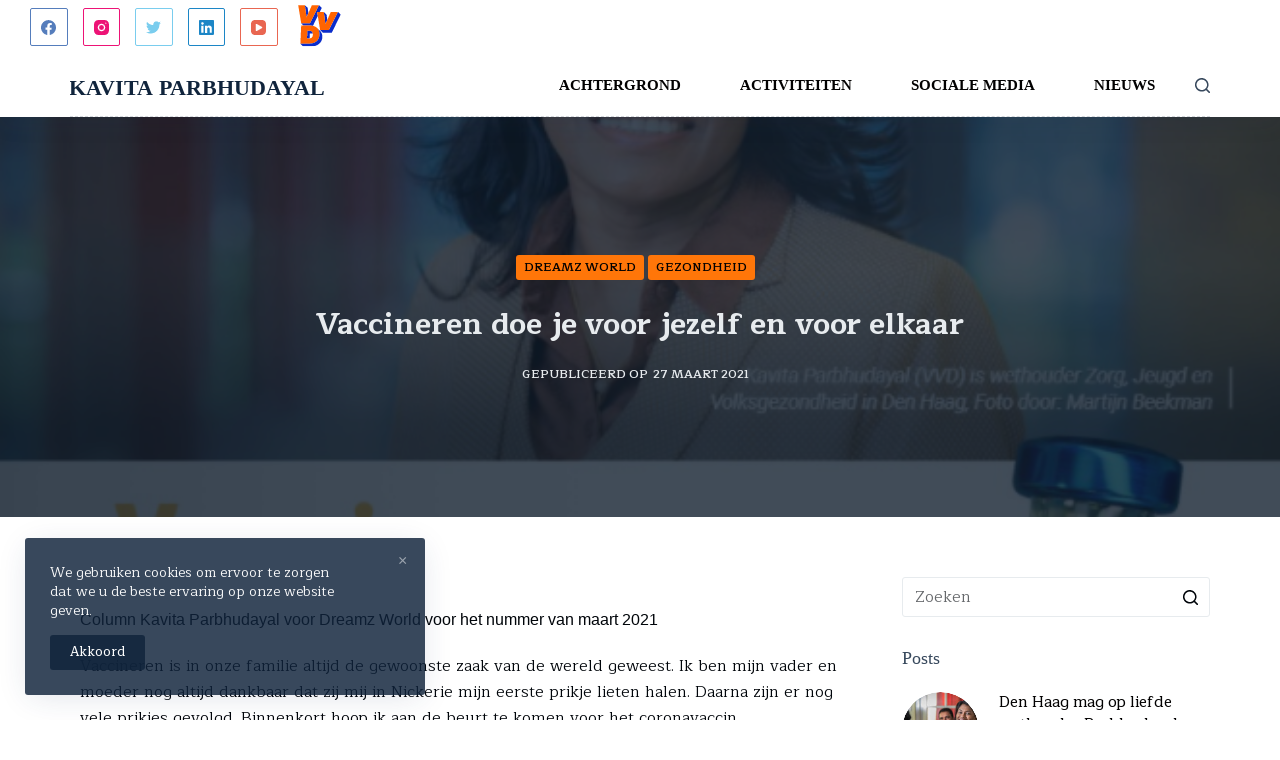

--- FILE ---
content_type: text/html; charset=UTF-8
request_url: https://kavitaparbhudayal.nl/vaccineren/
body_size: 58370
content:

<!doctype html>
<html lang="nl-NL">
<head>
	
	<meta charset="UTF-8">
	<meta name="viewport" content="width=device-width, initial-scale=1, maximum-scale=5, viewport-fit=cover">
	<link rel="profile" href="https://gmpg.org/xfn/11">

	<title>Vaccineren doe je voor jezelf en voor elkaar &#8211; Kavita Parbhudayal | Den Haag | VVD</title>
<meta name='robots' content='max-image-preview:large' />
<link rel='dns-prefetch' href='//fonts.googleapis.com' />
<link rel="alternate" type="application/rss+xml" title="Kavita Parbhudayal | Den Haag | VVD &raquo; feed" href="https://kavitaparbhudayal.nl/feed/" />
<link rel="alternate" type="application/rss+xml" title="Kavita Parbhudayal | Den Haag | VVD &raquo; reacties feed" href="https://kavitaparbhudayal.nl/comments/feed/" />
<link rel="alternate" type="application/rss+xml" title="Kavita Parbhudayal | Den Haag | VVD &raquo; Vaccineren doe je voor jezelf en voor elkaar reacties feed" href="https://kavitaparbhudayal.nl/vaccineren/feed/" />
<link rel="alternate" title="oEmbed (JSON)" type="application/json+oembed" href="https://kavitaparbhudayal.nl/wp-json/oembed/1.0/embed?url=https%3A%2F%2Fkavitaparbhudayal.nl%2Fvaccineren%2F" />
<link rel="alternate" title="oEmbed (XML)" type="text/xml+oembed" href="https://kavitaparbhudayal.nl/wp-json/oembed/1.0/embed?url=https%3A%2F%2Fkavitaparbhudayal.nl%2Fvaccineren%2F&#038;format=xml" />
<style id='wp-img-auto-sizes-contain-inline-css'>
img:is([sizes=auto i],[sizes^="auto," i]){contain-intrinsic-size:3000px 1500px}
/*# sourceURL=wp-img-auto-sizes-contain-inline-css */
</style>
<link rel='stylesheet' id='blocksy-dynamic-global-css' href='https://kavitaparbhudayal.nl/wp-content/uploads/blocksy/css/global.css?ver=87244' media='all' />
<link rel='stylesheet' id='wp-block-library-css' href='https://kavitaparbhudayal.nl/wp-includes/css/dist/block-library/style.min.css?ver=6.9' media='all' />
<style id='global-styles-inline-css'>
:root{--wp--preset--aspect-ratio--square: 1;--wp--preset--aspect-ratio--4-3: 4/3;--wp--preset--aspect-ratio--3-4: 3/4;--wp--preset--aspect-ratio--3-2: 3/2;--wp--preset--aspect-ratio--2-3: 2/3;--wp--preset--aspect-ratio--16-9: 16/9;--wp--preset--aspect-ratio--9-16: 9/16;--wp--preset--color--black: #000000;--wp--preset--color--cyan-bluish-gray: #abb8c3;--wp--preset--color--white: #ffffff;--wp--preset--color--pale-pink: #f78da7;--wp--preset--color--vivid-red: #cf2e2e;--wp--preset--color--luminous-vivid-orange: #ff6900;--wp--preset--color--luminous-vivid-amber: #fcb900;--wp--preset--color--light-green-cyan: #7bdcb5;--wp--preset--color--vivid-green-cyan: #00d084;--wp--preset--color--pale-cyan-blue: #8ed1fc;--wp--preset--color--vivid-cyan-blue: #0693e3;--wp--preset--color--vivid-purple: #9b51e0;--wp--preset--color--palette-color-1: var(--paletteColor1, #fae166);--wp--preset--color--palette-color-2: var(--paletteColor2, #227b3c);--wp--preset--color--palette-color-3: var(--paletteColor3, #ff7609);--wp--preset--color--palette-color-4: var(--paletteColor4, rgba(16, 36, 60, 0.83));--wp--preset--color--palette-color-5: var(--paletteColor5, #E7EBEE);--wp--preset--color--palette-color-6: var(--paletteColor6, #F3F5F7);--wp--preset--color--palette-color-7: var(--paletteColor7, #FBFBFC);--wp--preset--color--palette-color-8: var(--paletteColor8, #ffffff);--wp--preset--gradient--vivid-cyan-blue-to-vivid-purple: linear-gradient(135deg,rgba(6,147,227,1) 0%,rgb(155,81,224) 100%);--wp--preset--gradient--light-green-cyan-to-vivid-green-cyan: linear-gradient(135deg,rgb(122,220,180) 0%,rgb(0,208,130) 100%);--wp--preset--gradient--luminous-vivid-amber-to-luminous-vivid-orange: linear-gradient(135deg,rgba(252,185,0,1) 0%,rgba(255,105,0,1) 100%);--wp--preset--gradient--luminous-vivid-orange-to-vivid-red: linear-gradient(135deg,rgba(255,105,0,1) 0%,rgb(207,46,46) 100%);--wp--preset--gradient--very-light-gray-to-cyan-bluish-gray: linear-gradient(135deg,rgb(238,238,238) 0%,rgb(169,184,195) 100%);--wp--preset--gradient--cool-to-warm-spectrum: linear-gradient(135deg,rgb(74,234,220) 0%,rgb(151,120,209) 20%,rgb(207,42,186) 40%,rgb(238,44,130) 60%,rgb(251,105,98) 80%,rgb(254,248,76) 100%);--wp--preset--gradient--blush-light-purple: linear-gradient(135deg,rgb(255,206,236) 0%,rgb(152,150,240) 100%);--wp--preset--gradient--blush-bordeaux: linear-gradient(135deg,rgb(254,205,165) 0%,rgb(254,45,45) 50%,rgb(107,0,62) 100%);--wp--preset--gradient--luminous-dusk: linear-gradient(135deg,rgb(255,203,112) 0%,rgb(199,81,192) 50%,rgb(65,88,208) 100%);--wp--preset--gradient--pale-ocean: linear-gradient(135deg,rgb(255,245,203) 0%,rgb(182,227,212) 50%,rgb(51,167,181) 100%);--wp--preset--gradient--electric-grass: linear-gradient(135deg,rgb(202,248,128) 0%,rgb(113,206,126) 100%);--wp--preset--gradient--midnight: linear-gradient(135deg,rgb(2,3,129) 0%,rgb(40,116,252) 100%);--wp--preset--gradient--juicy-peach: linear-gradient(to right, #ffecd2 0%, #fcb69f 100%);--wp--preset--gradient--young-passion: linear-gradient(to right, #ff8177 0%, #ff867a 0%, #ff8c7f 21%, #f99185 52%, #cf556c 78%, #b12a5b 100%);--wp--preset--gradient--true-sunset: linear-gradient(to right, #fa709a 0%, #fee140 100%);--wp--preset--gradient--morpheus-den: linear-gradient(to top, #30cfd0 0%, #330867 100%);--wp--preset--gradient--plum-plate: linear-gradient(135deg, #667eea 0%, #764ba2 100%);--wp--preset--gradient--aqua-splash: linear-gradient(15deg, #13547a 0%, #80d0c7 100%);--wp--preset--gradient--love-kiss: linear-gradient(to top, #ff0844 0%, #ffb199 100%);--wp--preset--gradient--new-retrowave: linear-gradient(to top, #3b41c5 0%, #a981bb 49%, #ffc8a9 100%);--wp--preset--gradient--plum-bath: linear-gradient(to top, #cc208e 0%, #6713d2 100%);--wp--preset--gradient--high-flight: linear-gradient(to right, #0acffe 0%, #495aff 100%);--wp--preset--gradient--teen-party: linear-gradient(-225deg, #FF057C 0%, #8D0B93 50%, #321575 100%);--wp--preset--gradient--fabled-sunset: linear-gradient(-225deg, #231557 0%, #44107A 29%, #FF1361 67%, #FFF800 100%);--wp--preset--gradient--arielle-smile: radial-gradient(circle 248px at center, #16d9e3 0%, #30c7ec 47%, #46aef7 100%);--wp--preset--gradient--itmeo-branding: linear-gradient(180deg, #2af598 0%, #009efd 100%);--wp--preset--gradient--deep-blue: linear-gradient(to right, #6a11cb 0%, #2575fc 100%);--wp--preset--gradient--strong-bliss: linear-gradient(to right, #f78ca0 0%, #f9748f 19%, #fd868c 60%, #fe9a8b 100%);--wp--preset--gradient--sweet-period: linear-gradient(to top, #3f51b1 0%, #5a55ae 13%, #7b5fac 25%, #8f6aae 38%, #a86aa4 50%, #cc6b8e 62%, #f18271 75%, #f3a469 87%, #f7c978 100%);--wp--preset--gradient--purple-division: linear-gradient(to top, #7028e4 0%, #e5b2ca 100%);--wp--preset--gradient--cold-evening: linear-gradient(to top, #0c3483 0%, #a2b6df 100%, #6b8cce 100%, #a2b6df 100%);--wp--preset--gradient--mountain-rock: linear-gradient(to right, #868f96 0%, #596164 100%);--wp--preset--gradient--desert-hump: linear-gradient(to top, #c79081 0%, #dfa579 100%);--wp--preset--gradient--ethernal-constance: linear-gradient(to top, #09203f 0%, #537895 100%);--wp--preset--gradient--happy-memories: linear-gradient(-60deg, #ff5858 0%, #f09819 100%);--wp--preset--gradient--grown-early: linear-gradient(to top, #0ba360 0%, #3cba92 100%);--wp--preset--gradient--morning-salad: linear-gradient(-225deg, #B7F8DB 0%, #50A7C2 100%);--wp--preset--gradient--night-call: linear-gradient(-225deg, #AC32E4 0%, #7918F2 48%, #4801FF 100%);--wp--preset--gradient--mind-crawl: linear-gradient(-225deg, #473B7B 0%, #3584A7 51%, #30D2BE 100%);--wp--preset--gradient--angel-care: linear-gradient(-225deg, #FFE29F 0%, #FFA99F 48%, #FF719A 100%);--wp--preset--gradient--juicy-cake: linear-gradient(to top, #e14fad 0%, #f9d423 100%);--wp--preset--gradient--rich-metal: linear-gradient(to right, #d7d2cc 0%, #304352 100%);--wp--preset--gradient--mole-hall: linear-gradient(-20deg, #616161 0%, #9bc5c3 100%);--wp--preset--gradient--cloudy-knoxville: linear-gradient(120deg, #fdfbfb 0%, #ebedee 100%);--wp--preset--gradient--soft-grass: linear-gradient(to top, #c1dfc4 0%, #deecdd 100%);--wp--preset--gradient--saint-petersburg: linear-gradient(135deg, #f5f7fa 0%, #c3cfe2 100%);--wp--preset--gradient--everlasting-sky: linear-gradient(135deg, #fdfcfb 0%, #e2d1c3 100%);--wp--preset--gradient--kind-steel: linear-gradient(-20deg, #e9defa 0%, #fbfcdb 100%);--wp--preset--gradient--over-sun: linear-gradient(60deg, #abecd6 0%, #fbed96 100%);--wp--preset--gradient--premium-white: linear-gradient(to top, #d5d4d0 0%, #d5d4d0 1%, #eeeeec 31%, #efeeec 75%, #e9e9e7 100%);--wp--preset--gradient--clean-mirror: linear-gradient(45deg, #93a5cf 0%, #e4efe9 100%);--wp--preset--gradient--wild-apple: linear-gradient(to top, #d299c2 0%, #fef9d7 100%);--wp--preset--gradient--snow-again: linear-gradient(to top, #e6e9f0 0%, #eef1f5 100%);--wp--preset--gradient--confident-cloud: linear-gradient(to top, #dad4ec 0%, #dad4ec 1%, #f3e7e9 100%);--wp--preset--gradient--glass-water: linear-gradient(to top, #dfe9f3 0%, white 100%);--wp--preset--gradient--perfect-white: linear-gradient(-225deg, #E3FDF5 0%, #FFE6FA 100%);--wp--preset--font-size--small: 13px;--wp--preset--font-size--medium: 20px;--wp--preset--font-size--large: 36px;--wp--preset--font-size--x-large: 42px;--wp--preset--spacing--20: 0.44rem;--wp--preset--spacing--30: 0.67rem;--wp--preset--spacing--40: 1rem;--wp--preset--spacing--50: 1.5rem;--wp--preset--spacing--60: 2.25rem;--wp--preset--spacing--70: 3.38rem;--wp--preset--spacing--80: 5.06rem;--wp--preset--shadow--natural: 6px 6px 9px rgba(0, 0, 0, 0.2);--wp--preset--shadow--deep: 12px 12px 50px rgba(0, 0, 0, 0.4);--wp--preset--shadow--sharp: 6px 6px 0px rgba(0, 0, 0, 0.2);--wp--preset--shadow--outlined: 6px 6px 0px -3px rgb(255, 255, 255), 6px 6px rgb(0, 0, 0);--wp--preset--shadow--crisp: 6px 6px 0px rgb(0, 0, 0);}:where(.is-layout-flex){gap: 0.5em;}:where(.is-layout-grid){gap: 0.5em;}body .is-layout-flex{display: flex;}.is-layout-flex{flex-wrap: wrap;align-items: center;}.is-layout-flex > :is(*, div){margin: 0;}body .is-layout-grid{display: grid;}.is-layout-grid > :is(*, div){margin: 0;}:where(.wp-block-columns.is-layout-flex){gap: 2em;}:where(.wp-block-columns.is-layout-grid){gap: 2em;}:where(.wp-block-post-template.is-layout-flex){gap: 1.25em;}:where(.wp-block-post-template.is-layout-grid){gap: 1.25em;}.has-black-color{color: var(--wp--preset--color--black) !important;}.has-cyan-bluish-gray-color{color: var(--wp--preset--color--cyan-bluish-gray) !important;}.has-white-color{color: var(--wp--preset--color--white) !important;}.has-pale-pink-color{color: var(--wp--preset--color--pale-pink) !important;}.has-vivid-red-color{color: var(--wp--preset--color--vivid-red) !important;}.has-luminous-vivid-orange-color{color: var(--wp--preset--color--luminous-vivid-orange) !important;}.has-luminous-vivid-amber-color{color: var(--wp--preset--color--luminous-vivid-amber) !important;}.has-light-green-cyan-color{color: var(--wp--preset--color--light-green-cyan) !important;}.has-vivid-green-cyan-color{color: var(--wp--preset--color--vivid-green-cyan) !important;}.has-pale-cyan-blue-color{color: var(--wp--preset--color--pale-cyan-blue) !important;}.has-vivid-cyan-blue-color{color: var(--wp--preset--color--vivid-cyan-blue) !important;}.has-vivid-purple-color{color: var(--wp--preset--color--vivid-purple) !important;}.has-black-background-color{background-color: var(--wp--preset--color--black) !important;}.has-cyan-bluish-gray-background-color{background-color: var(--wp--preset--color--cyan-bluish-gray) !important;}.has-white-background-color{background-color: var(--wp--preset--color--white) !important;}.has-pale-pink-background-color{background-color: var(--wp--preset--color--pale-pink) !important;}.has-vivid-red-background-color{background-color: var(--wp--preset--color--vivid-red) !important;}.has-luminous-vivid-orange-background-color{background-color: var(--wp--preset--color--luminous-vivid-orange) !important;}.has-luminous-vivid-amber-background-color{background-color: var(--wp--preset--color--luminous-vivid-amber) !important;}.has-light-green-cyan-background-color{background-color: var(--wp--preset--color--light-green-cyan) !important;}.has-vivid-green-cyan-background-color{background-color: var(--wp--preset--color--vivid-green-cyan) !important;}.has-pale-cyan-blue-background-color{background-color: var(--wp--preset--color--pale-cyan-blue) !important;}.has-vivid-cyan-blue-background-color{background-color: var(--wp--preset--color--vivid-cyan-blue) !important;}.has-vivid-purple-background-color{background-color: var(--wp--preset--color--vivid-purple) !important;}.has-black-border-color{border-color: var(--wp--preset--color--black) !important;}.has-cyan-bluish-gray-border-color{border-color: var(--wp--preset--color--cyan-bluish-gray) !important;}.has-white-border-color{border-color: var(--wp--preset--color--white) !important;}.has-pale-pink-border-color{border-color: var(--wp--preset--color--pale-pink) !important;}.has-vivid-red-border-color{border-color: var(--wp--preset--color--vivid-red) !important;}.has-luminous-vivid-orange-border-color{border-color: var(--wp--preset--color--luminous-vivid-orange) !important;}.has-luminous-vivid-amber-border-color{border-color: var(--wp--preset--color--luminous-vivid-amber) !important;}.has-light-green-cyan-border-color{border-color: var(--wp--preset--color--light-green-cyan) !important;}.has-vivid-green-cyan-border-color{border-color: var(--wp--preset--color--vivid-green-cyan) !important;}.has-pale-cyan-blue-border-color{border-color: var(--wp--preset--color--pale-cyan-blue) !important;}.has-vivid-cyan-blue-border-color{border-color: var(--wp--preset--color--vivid-cyan-blue) !important;}.has-vivid-purple-border-color{border-color: var(--wp--preset--color--vivid-purple) !important;}.has-vivid-cyan-blue-to-vivid-purple-gradient-background{background: var(--wp--preset--gradient--vivid-cyan-blue-to-vivid-purple) !important;}.has-light-green-cyan-to-vivid-green-cyan-gradient-background{background: var(--wp--preset--gradient--light-green-cyan-to-vivid-green-cyan) !important;}.has-luminous-vivid-amber-to-luminous-vivid-orange-gradient-background{background: var(--wp--preset--gradient--luminous-vivid-amber-to-luminous-vivid-orange) !important;}.has-luminous-vivid-orange-to-vivid-red-gradient-background{background: var(--wp--preset--gradient--luminous-vivid-orange-to-vivid-red) !important;}.has-very-light-gray-to-cyan-bluish-gray-gradient-background{background: var(--wp--preset--gradient--very-light-gray-to-cyan-bluish-gray) !important;}.has-cool-to-warm-spectrum-gradient-background{background: var(--wp--preset--gradient--cool-to-warm-spectrum) !important;}.has-blush-light-purple-gradient-background{background: var(--wp--preset--gradient--blush-light-purple) !important;}.has-blush-bordeaux-gradient-background{background: var(--wp--preset--gradient--blush-bordeaux) !important;}.has-luminous-dusk-gradient-background{background: var(--wp--preset--gradient--luminous-dusk) !important;}.has-pale-ocean-gradient-background{background: var(--wp--preset--gradient--pale-ocean) !important;}.has-electric-grass-gradient-background{background: var(--wp--preset--gradient--electric-grass) !important;}.has-midnight-gradient-background{background: var(--wp--preset--gradient--midnight) !important;}.has-small-font-size{font-size: var(--wp--preset--font-size--small) !important;}.has-medium-font-size{font-size: var(--wp--preset--font-size--medium) !important;}.has-large-font-size{font-size: var(--wp--preset--font-size--large) !important;}.has-x-large-font-size{font-size: var(--wp--preset--font-size--x-large) !important;}
/*# sourceURL=global-styles-inline-css */
</style>

<style id='classic-theme-styles-inline-css'>
/*! This file is auto-generated */
.wp-block-button__link{color:#fff;background-color:#32373c;border-radius:9999px;box-shadow:none;text-decoration:none;padding:calc(.667em + 2px) calc(1.333em + 2px);font-size:1.125em}.wp-block-file__button{background:#32373c;color:#fff;text-decoration:none}
/*# sourceURL=/wp-includes/css/classic-themes.min.css */
</style>
<link rel='stylesheet' id='parent-style-css' href='https://kavitaparbhudayal.nl/wp-content/themes/blocksy/style.css?ver=6.9' media='all' />
<link rel='stylesheet' id='elementor-icons-css' href='https://kavitaparbhudayal.nl/wp-content/plugins/elementor/assets/lib/eicons/css/elementor-icons.min.css?ver=5.13.0' media='all' />
<link rel='stylesheet' id='elementor-frontend-css' href='https://kavitaparbhudayal.nl/wp-content/plugins/elementor/assets/css/frontend-lite.min.css?ver=3.5.3' media='all' />
<link rel='stylesheet' id='elementor-post-34-css' href='https://kavitaparbhudayal.nl/wp-content/uploads/elementor/css/post-34.css?ver=1641584454' media='all' />
<link rel='stylesheet' id='elementor-post-687-css' href='https://kavitaparbhudayal.nl/wp-content/uploads/elementor/css/post-687.css?ver=1641969934' media='all' />
<link rel='stylesheet' id='ct-main-styles-css' href='https://kavitaparbhudayal.nl/wp-content/themes/blocksy/static/bundle/main.min.css?ver=1.8.6.9' media='all' />
<link rel='stylesheet' id='blocksy-ext-widgets-styles-css' href='https://kavitaparbhudayal.nl/wp-content/plugins/blocksy-companion/framework/extensions/widgets/static/bundle/main.min.css?ver=1.8.16' media='all' />
<link rel='stylesheet' id='blocksy-ext-cookies-consent-styles-css' href='https://kavitaparbhudayal.nl/wp-content/plugins/blocksy-companion/framework/extensions/cookies-consent/static/bundle/main.min.css?ver=1.8.16' media='all' />
<link rel='stylesheet' id='blocksy-fonts-font-source-google-css' href='https://fonts.googleapis.com/css2?family=Maitree:wght@400;500;600;700&#038;display=swap' media='all' />
<link rel='stylesheet' id='ct-page-title-styles-css' href='https://kavitaparbhudayal.nl/wp-content/themes/blocksy/static/bundle/page-title.min.css?ver=1.8.6.9' media='all' />
<link rel='stylesheet' id='ct-elementor-styles-css' href='https://kavitaparbhudayal.nl/wp-content/themes/blocksy/static/bundle/elementor-frontend.min.css?ver=1.8.6.9' media='all' />
<link rel='stylesheet' id='ct-sidebar-styles-css' href='https://kavitaparbhudayal.nl/wp-content/themes/blocksy/static/bundle/sidebar.min.css?ver=1.8.6.9' media='all' />
<link rel='stylesheet' id='ct-wpforms-styles-css' href='https://kavitaparbhudayal.nl/wp-content/themes/blocksy/static/bundle/wpforms.min.css?ver=1.8.6.9' media='all' />
<link rel='stylesheet' id='google-fonts-1-css' href='https://fonts.googleapis.com/css?family=Maitree%3A100%2C100italic%2C200%2C200italic%2C300%2C300italic%2C400%2C400italic%2C500%2C500italic%2C600%2C600italic%2C700%2C700italic%2C800%2C800italic%2C900%2C900italic&#038;display=auto&#038;ver=6.9' media='all' />
<link rel="https://api.w.org/" href="https://kavitaparbhudayal.nl/wp-json/" /><link rel="alternate" title="JSON" type="application/json" href="https://kavitaparbhudayal.nl/wp-json/wp/v2/posts/687" /><link rel="EditURI" type="application/rsd+xml" title="RSD" href="https://kavitaparbhudayal.nl/xmlrpc.php?rsd" />
<meta name="generator" content="WordPress 6.9" />
<link rel="canonical" href="https://kavitaparbhudayal.nl/vaccineren/" />
<link rel='shortlink' href='https://kavitaparbhudayal.nl/?p=687' />
<noscript><link rel='stylesheet' href='https://kavitaparbhudayal.nl/wp-content/themes/blocksy/static/bundle/no-scripts.min.css' type='text/css' /></noscript>
		<style id="wp-custom-css">
			.ct-service-box:hover p,
.ct-service-box:hover h3,
.ct-service-box:hover .fas {
	color: #fff;
	transition: color .3s;
}		</style>
			</head>

<body class="wp-singular post-template-default single single-post postid-687 single-format-standard wp-custom-logo wp-embed-responsive wp-theme-blocksy wp-child-theme-blocksy-child elementor-default elementor-kit-34 elementor-page elementor-page-687 ct-loading ct-elementor-default-template" data-link="type-2" data-prefix="single_blog_post" data-header="type-1:sticky" data-footer="type-1" itemscope="itemscope" itemtype="https://schema.org/Blog" >

<a class="skip-link show-on-focus" href="#main">
	Doorgaan naar artikel</a>


<div id="main-container">
	<header id="header" class="ct-header" data-id="type-1" itemscope="" itemtype="https://schema.org/WPHeader" ><div data-device="desktop" ><div class="ct-sticky-container"><div data-sticky="shrink"><div data-row="top" data-column-set="1" ><div class="ct-container-fluid" ><div data-column="start" data-placements="1" ><div data-items="primary" >
<div
	class="ct-header-socials "
	data-id="socials" >

	
		<div class="ct-social-box" data-icon-size="custom" data-color="official" data-icons-type="square:outline" >
			
			
							
				<a href="https://www.facebook.com/parbhudayalkavita" data-network="facebook" aria-label="Facebook" style="--official-color: #557dbc" target="_blank" rel="noopener" >
					<span class="ct-icon-container" >
				<svg
				class="ct-icon"
				width="20px"
				height="20px"
				viewBox="0 0 20 20"
				aria-label="Facebook Icon">
					<path d="M20,10.1c0-5.5-4.5-10-10-10S0,4.5,0,10.1c0,5,3.7,9.1,8.4,9.9v-7H5.9v-2.9h2.5V7.9C8.4,5.4,9.9,4,12.2,4c1.1,0,2.2,0.2,2.2,0.2v2.5h-1.3c-1.2,0-1.6,0.8-1.6,1.6v1.9h2.8L13.9,13h-2.3v7C16.3,19.2,20,15.1,20,10.1z"/>
				</svg>
			</span><span class="ct-label" hidden="" >Facebook</span>				</a>
							
				<a href="https://www.instagram.com/kavitaparbhu/" data-network="instagram" aria-label="Instagram" style="--official-color: #ed1376" target="_blank" rel="noopener" >
					<span class="ct-icon-container" >
				<svg
				class="ct-icon"
				width="20"
				height="20"
				viewBox="0 0 20 20"
				aria-label="Instagram Icon">
					<circle cx="10" cy="10" r="3.3"/>
					<path d="M14.2,0H5.8C2.6,0,0,2.6,0,5.8v8.3C0,17.4,2.6,20,5.8,20h8.3c3.2,0,5.8-2.6,5.8-5.8V5.8C20,2.6,17.4,0,14.2,0zM10,15c-2.8,0-5-2.2-5-5s2.2-5,5-5s5,2.2,5,5S12.8,15,10,15z M15.8,5C15.4,5,15,4.6,15,4.2s0.4-0.8,0.8-0.8s0.8,0.4,0.8,0.8S16.3,5,15.8,5z"/>
				</svg>
			</span><span class="ct-label" hidden="" >Instagram</span>				</a>
							
				<a href="https://www.google.com/url?sa=t&rct=j&q=&esrc=s&source=web&cd=&cad=rja&uact=8&ved=2ahUKEwi3l-Se1NL0AhUR2qQKHdn2BEgQ6F56BAgCEAI&url=https%3A%2F%2Ftwitter.com%2FKParbhudayal%3Fref_src%3Dtwsrc%255Egoogle%257Ctwcamp%255Eserp%257Ctwgr%255Eauthor&usg=AOvVaw3eCDj2DW_ur0FclAtjuuxO" data-network="twitter" aria-label="Twitter" style="--official-color: #7acdee" target="_blank" rel="noopener" >
					<span class="ct-icon-container" >
				<svg
				class="ct-icon"
				width="20px"
				height="20px"
				viewBox="0 0 20 20"
				aria-label="Twitter Icon">
					<path d="M20,3.8c-0.7,0.3-1.5,0.5-2.4,0.6c0.8-0.5,1.5-1.3,1.8-2.3c-0.8,0.5-1.7,0.8-2.6,1c-0.7-0.8-1.8-1.3-3-1.3c-2.3,0-4.1,1.8-4.1,4.1c0,0.3,0,0.6,0.1,0.9C6.4,6.7,3.4,5.1,1.4,2.6C1,3.2,0.8,3.9,0.8,4.7c0,1.4,0.7,2.7,1.8,3.4C2,8.1,1.4,7.9,0.8,7.6c0,0,0,0,0,0.1c0,2,1.4,3.6,3.3,4c-0.3,0.1-0.7,0.1-1.1,0.1c-0.3,0-0.5,0-0.8-0.1c0.5,1.6,2,2.8,3.8,2.8c-1.4,1.1-3.2,1.8-5.1,1.8c-0.3,0-0.7,0-1-0.1c1.8,1.2,4,1.8,6.3,1.8c7.5,0,11.7-6.3,11.7-11.7c0-0.2,0-0.4,0-0.5C18.8,5.3,19.4,4.6,20,3.8z"/>
				</svg>
			</span><span class="ct-label" hidden="" >Twitter</span>				</a>
							
				<a href="https://www.google.com/url?sa=t&rct=j&q=&esrc=s&source=web&cd=&cad=rja&uact=8&ved=2ahUKEwi4vfuq1NL0AhVR-6QKHeRVAKMQFnoECBIQAQ&url=https%3A%2F%2Fnl.linkedin.com%2Fin%2Fkavita-parbhudayal-70741020&usg=AOvVaw0erRqsBibx4c7L1ARxNV0L" data-network="linkedin" aria-label="LinkedIn" style="--official-color: #1c86c6" target="_blank" rel="noopener" >
					<span class="ct-icon-container" >
				<svg
				class="ct-icon"
				width="20px"
				height="20px"
				viewBox="0 0 20 20"
				aria-label="LinkedIn Icon">
					<path d="M18.6,0H1.4C0.6,0,0,0.6,0,1.4v17.1C0,19.4,0.6,20,1.4,20h17.1c0.8,0,1.4-0.6,1.4-1.4V1.4C20,0.6,19.4,0,18.6,0z M6,17.1h-3V7.6h3L6,17.1L6,17.1zM4.6,6.3c-1,0-1.7-0.8-1.7-1.7s0.8-1.7,1.7-1.7c0.9,0,1.7,0.8,1.7,1.7C6.3,5.5,5.5,6.3,4.6,6.3z M17.2,17.1h-3v-4.6c0-1.1,0-2.5-1.5-2.5c-1.5,0-1.8,1.2-1.8,2.5v4.7h-3V7.6h2.8v1.3h0c0.4-0.8,1.4-1.5,2.8-1.5c3,0,3.6,2,3.6,4.5V17.1z"/>
				</svg>
			</span><span class="ct-label" hidden="" >LinkedIn</span>				</a>
							
				<a href="https://www.youtube.com/channel/UCHgT96x932sZwE9HwqrLjUQ" data-network="youtube" aria-label="YouTube" style="--official-color: #e96651" target="_blank" rel="noopener" >
					<span class="ct-icon-container" >
				<svg
				class="ct-icon"
				width="20"
				height="20"
				viewbox="0 0 20 20"
				aria-label="YouTube Icon">
					<path d="M15,0H5C2.2,0,0,2.2,0,5v10c0,2.8,2.2,5,5,5h10c2.8,0,5-2.2,5-5V5C20,2.2,17.8,0,15,0z M14.5,10.9l-6.8,3.8c-0.1,0.1-0.3,0.1-0.5,0.1c-0.5,0-1-0.4-1-1l0,0V6.2c0-0.5,0.4-1,1-1c0.2,0,0.3,0,0.5,0.1l6.8,3.8c0.5,0.3,0.7,0.8,0.4,1.3C14.8,10.6,14.6,10.8,14.5,10.9z"/>
				</svg>
			</span><span class="ct-label" hidden="" >YouTube</span>				</a>
			
			
					</div>

	
</div>

<div
	class="ct-header-text "
	data-id="text" >
	<div class="entry-content">
		<p><a href="https://vvddenhaag.wpengine.com/kavita-parbhudayal/" target="_blank" rel="noopener"><img class="alignnone  wp-image-910 alignleft" src="https://kavitaparbhudayal.nl/wp-content/uploads/2021/11/vvd-logo.svg" alt="" width="43" height="43" /></a></p>	</div>
</div>
</div></div></div></div><div data-row="middle" data-column-set="2" ><div class="ct-container" ><div data-column="start" data-placements="1" ><div data-items="primary" >
<div	class="site-branding"
	data-id="logo" 		itemscope="itemscope" itemtype="https://schema.org/Organization" >

			<a href="https://kavitaparbhudayal.nl/" class="site-logo-container" rel="home"><img width="1716" height="102" src="https://kavitaparbhudayal.nl/wp-content/uploads/2021/11/Kavita-Parbhudayal-logo.svg" class="sticky-logo" alt="Kavita Parbhudayal | Den Haag | VVD" /><img width="1716" height="102" src="https://kavitaparbhudayal.nl/wp-content/uploads/2021/11/Kavita-Parbhudayal-logo.svg" class="default-logo" alt="Kavita Parbhudayal | Den Haag | VVD" /></a>	
	</div>

</div></div><div data-column="end" data-placements="1" ><div data-items="primary" >
<nav
	id="header-menu-1"
	class="header-menu-1"
	data-id="menu" 	data-menu="type-3"
	data-dropdown="type-4:padded"		data-responsive="no"	itemscope="" itemtype="http://schema.org/SiteNavigationElement" >

	<ul id="menu-main-menu" class="menu"><li id="menu-item-557" class="menu-item menu-item-type-post_type menu-item-object-page menu-item-557"><a href="https://kavitaparbhudayal.nl/achtergrond/" class="ct-menu-link">Achtergrond</a></li>
<li id="menu-item-1441" class="menu-item menu-item-type-post_type menu-item-object-page menu-item-1441"><a href="https://kavitaparbhudayal.nl/activiteiten/" class="ct-menu-link">Activiteiten</a></li>
<li id="menu-item-1380" class="menu-item menu-item-type-post_type menu-item-object-page menu-item-1380"><a href="https://kavitaparbhudayal.nl/sociale-media/" class="ct-menu-link">Sociale Media</a></li>
<li id="menu-item-556" class="menu-item menu-item-type-post_type menu-item-object-page current_page_parent menu-item-556"><a href="https://kavitaparbhudayal.nl/nieuws/" class="ct-menu-link">Nieuws</a></li>
</ul></nav>


<a href="#search-modal"
	class="ct-header-search "
	aria-label="Zoeken"
	data-label="left"
	data-id="search" >

	<span class="ct-label ct-hidden-sm ct-hidden-md ct-hidden-lg">Zoeken</span>

	<svg class="ct-icon" width="15" height="15" viewBox="0 0 15 15">
		<title>Zoek header pictogram</title>
		<path d="M14.8,13.7L12,11c0.9-1.2,1.5-2.6,1.5-4.2c0-3.7-3-6.8-6.8-6.8S0,3,0,6.8s3,6.8,6.8,6.8c1.6,0,3.1-0.6,4.2-1.5l2.8,2.8c0.1,0.1,0.3,0.2,0.5,0.2s0.4-0.1,0.5-0.2C15.1,14.5,15.1,14,14.8,13.7z M1.5,6.8c0-2.9,2.4-5.2,5.2-5.2S12,3.9,12,6.8S9.6,12,6.8,12S1.5,9.6,1.5,6.8z"/>
	</svg>
</a>
</div></div></div></div></div></div></div><div data-device="mobile" ><div class="ct-sticky-container"><div data-sticky="shrink"><div data-row="middle" data-column-set="2" ><div class="ct-container" ><div data-column="start" data-placements="1" ><div data-items="primary" >
<div	class="site-branding"
	data-id="logo" 		itemscope="itemscope" itemtype="https://schema.org/Organization" >

			<a href="https://kavitaparbhudayal.nl/" class="site-logo-container" rel="home"><img width="1716" height="102" src="https://kavitaparbhudayal.nl/wp-content/uploads/2021/11/Kavita-Parbhudayal-logo.svg" class="sticky-logo" alt="Kavita Parbhudayal | Den Haag | VVD" /><img width="1716" height="102" src="https://kavitaparbhudayal.nl/wp-content/uploads/2021/11/Kavita-Parbhudayal-logo.svg" class="default-logo" alt="Kavita Parbhudayal | Den Haag | VVD" /></a>	
	</div>

</div></div><div data-column="end" data-placements="1" ><div data-items="primary" >
<a
	href="#offcanvas"
	class="ct-header-trigger"
	data-design="solid"
	data-label="right"
	aria-label="Menu"
	data-id="trigger" >

	<span class="ct-label ct-hidden-sm ct-hidden-lg">Menu</span>

	<svg
		class="ct-trigger ct-icon"
		width="18" height="14" viewBox="0 0 18 14"
		aria-label="Trigger pictogram buiten canvas"
		data-type="type-1">

		<rect y="0.00" width="18" height="1.7" rx="1"/>
		<rect y="6.15" width="18" height="1.7" rx="1"/>
		<rect y="12.3" width="18" height="1.7" rx="1"/>
	</svg>

</a>
</div></div></div></div></div></div><div data-row="bottom" data-column-set="1" ><div class="ct-container" ><div data-column="start" data-placements="1" ><div data-items="primary" >
<div
	class="ct-header-socials "
	data-id="socials" >

	
		<div class="ct-social-box" data-icon-size="custom" data-color="official" data-icons-type="square:outline" >
			
			
							
				<a href="https://www.facebook.com/parbhudayalkavita" data-network="facebook" aria-label="Facebook" style="--official-color: #557dbc" target="_blank" rel="noopener" >
					<span class="ct-icon-container" >
				<svg
				class="ct-icon"
				width="20px"
				height="20px"
				viewBox="0 0 20 20"
				aria-label="Facebook Icon">
					<path d="M20,10.1c0-5.5-4.5-10-10-10S0,4.5,0,10.1c0,5,3.7,9.1,8.4,9.9v-7H5.9v-2.9h2.5V7.9C8.4,5.4,9.9,4,12.2,4c1.1,0,2.2,0.2,2.2,0.2v2.5h-1.3c-1.2,0-1.6,0.8-1.6,1.6v1.9h2.8L13.9,13h-2.3v7C16.3,19.2,20,15.1,20,10.1z"/>
				</svg>
			</span><span class="ct-label" hidden="" >Facebook</span>				</a>
							
				<a href="https://www.instagram.com/kavitaparbhu/" data-network="instagram" aria-label="Instagram" style="--official-color: #ed1376" target="_blank" rel="noopener" >
					<span class="ct-icon-container" >
				<svg
				class="ct-icon"
				width="20"
				height="20"
				viewBox="0 0 20 20"
				aria-label="Instagram Icon">
					<circle cx="10" cy="10" r="3.3"/>
					<path d="M14.2,0H5.8C2.6,0,0,2.6,0,5.8v8.3C0,17.4,2.6,20,5.8,20h8.3c3.2,0,5.8-2.6,5.8-5.8V5.8C20,2.6,17.4,0,14.2,0zM10,15c-2.8,0-5-2.2-5-5s2.2-5,5-5s5,2.2,5,5S12.8,15,10,15z M15.8,5C15.4,5,15,4.6,15,4.2s0.4-0.8,0.8-0.8s0.8,0.4,0.8,0.8S16.3,5,15.8,5z"/>
				</svg>
			</span><span class="ct-label" hidden="" >Instagram</span>				</a>
							
				<a href="https://www.google.com/url?sa=t&rct=j&q=&esrc=s&source=web&cd=&cad=rja&uact=8&ved=2ahUKEwi3l-Se1NL0AhUR2qQKHdn2BEgQ6F56BAgCEAI&url=https%3A%2F%2Ftwitter.com%2FKParbhudayal%3Fref_src%3Dtwsrc%255Egoogle%257Ctwcamp%255Eserp%257Ctwgr%255Eauthor&usg=AOvVaw3eCDj2DW_ur0FclAtjuuxO" data-network="twitter" aria-label="Twitter" style="--official-color: #7acdee" target="_blank" rel="noopener" >
					<span class="ct-icon-container" >
				<svg
				class="ct-icon"
				width="20px"
				height="20px"
				viewBox="0 0 20 20"
				aria-label="Twitter Icon">
					<path d="M20,3.8c-0.7,0.3-1.5,0.5-2.4,0.6c0.8-0.5,1.5-1.3,1.8-2.3c-0.8,0.5-1.7,0.8-2.6,1c-0.7-0.8-1.8-1.3-3-1.3c-2.3,0-4.1,1.8-4.1,4.1c0,0.3,0,0.6,0.1,0.9C6.4,6.7,3.4,5.1,1.4,2.6C1,3.2,0.8,3.9,0.8,4.7c0,1.4,0.7,2.7,1.8,3.4C2,8.1,1.4,7.9,0.8,7.6c0,0,0,0,0,0.1c0,2,1.4,3.6,3.3,4c-0.3,0.1-0.7,0.1-1.1,0.1c-0.3,0-0.5,0-0.8-0.1c0.5,1.6,2,2.8,3.8,2.8c-1.4,1.1-3.2,1.8-5.1,1.8c-0.3,0-0.7,0-1-0.1c1.8,1.2,4,1.8,6.3,1.8c7.5,0,11.7-6.3,11.7-11.7c0-0.2,0-0.4,0-0.5C18.8,5.3,19.4,4.6,20,3.8z"/>
				</svg>
			</span><span class="ct-label" hidden="" >Twitter</span>				</a>
							
				<a href="https://www.google.com/url?sa=t&rct=j&q=&esrc=s&source=web&cd=&cad=rja&uact=8&ved=2ahUKEwi4vfuq1NL0AhVR-6QKHeRVAKMQFnoECBIQAQ&url=https%3A%2F%2Fnl.linkedin.com%2Fin%2Fkavita-parbhudayal-70741020&usg=AOvVaw0erRqsBibx4c7L1ARxNV0L" data-network="linkedin" aria-label="LinkedIn" style="--official-color: #1c86c6" target="_blank" rel="noopener" >
					<span class="ct-icon-container" >
				<svg
				class="ct-icon"
				width="20px"
				height="20px"
				viewBox="0 0 20 20"
				aria-label="LinkedIn Icon">
					<path d="M18.6,0H1.4C0.6,0,0,0.6,0,1.4v17.1C0,19.4,0.6,20,1.4,20h17.1c0.8,0,1.4-0.6,1.4-1.4V1.4C20,0.6,19.4,0,18.6,0z M6,17.1h-3V7.6h3L6,17.1L6,17.1zM4.6,6.3c-1,0-1.7-0.8-1.7-1.7s0.8-1.7,1.7-1.7c0.9,0,1.7,0.8,1.7,1.7C6.3,5.5,5.5,6.3,4.6,6.3z M17.2,17.1h-3v-4.6c0-1.1,0-2.5-1.5-2.5c-1.5,0-1.8,1.2-1.8,2.5v4.7h-3V7.6h2.8v1.3h0c0.4-0.8,1.4-1.5,2.8-1.5c3,0,3.6,2,3.6,4.5V17.1z"/>
				</svg>
			</span><span class="ct-label" hidden="" >LinkedIn</span>				</a>
							
				<a href="https://www.youtube.com/channel/UCHgT96x932sZwE9HwqrLjUQ" data-network="youtube" aria-label="YouTube" style="--official-color: #e96651" target="_blank" rel="noopener" >
					<span class="ct-icon-container" >
				<svg
				class="ct-icon"
				width="20"
				height="20"
				viewbox="0 0 20 20"
				aria-label="YouTube Icon">
					<path d="M15,0H5C2.2,0,0,2.2,0,5v10c0,2.8,2.2,5,5,5h10c2.8,0,5-2.2,5-5V5C20,2.2,17.8,0,15,0z M14.5,10.9l-6.8,3.8c-0.1,0.1-0.3,0.1-0.5,0.1c-0.5,0-1-0.4-1-1l0,0V6.2c0-0.5,0.4-1,1-1c0.2,0,0.3,0,0.5,0.1l6.8,3.8c0.5,0.3,0.7,0.8,0.4,1.3C14.8,10.6,14.6,10.8,14.5,10.9z"/>
				</svg>
			</span><span class="ct-label" hidden="" >YouTube</span>				</a>
			
			
					</div>

	
</div>
</div></div></div></div></div></header>
	<main id="main" class="site-main hfeed" itemscope="itemscope" itemtype="https://schema.org/CreativeWork" >

		
<div class="hero-section" data-type="type-2" >
			<figure>
			<div class="ct-image-container ct-lazy"><img width="663" height="529" class="attachment-full size-full" alt="" decoding="async" sizes="(max-width: 663px) 100vw, 663px" data-ct-lazy="https://kavitaparbhudayal.nl/wp-content/uploads/2021/11/dreamzmaart2021-e1638305034796.png" data-ct-lazy-set="https://kavitaparbhudayal.nl/wp-content/uploads/2021/11/dreamzmaart2021-e1638305034796.png 663w, https://kavitaparbhudayal.nl/wp-content/uploads/2021/11/dreamzmaart2021-e1638305034796-300x239.png 300w" data-object-fit="~" itemprop="image" /><noscript><img width="663" height="529" src="https://kavitaparbhudayal.nl/wp-content/uploads/2021/11/dreamzmaart2021-e1638305034796.png" class="attachment-full size-full" alt="" decoding="async" srcset="https://kavitaparbhudayal.nl/wp-content/uploads/2021/11/dreamzmaart2021-e1638305034796.png 663w, https://kavitaparbhudayal.nl/wp-content/uploads/2021/11/dreamzmaart2021-e1638305034796-300x239.png 300w" sizes="(max-width: 663px) 100vw, 663px" /></noscript></div>		</figure>
	
	<header class="entry-header ct-container-narrow">
		<ul class="entry-meta" data-type="simple:slash"  ><li class="meta-categories" data-type="pill"><a href="https://kavitaparbhudayal.nl/category/dreamz-world/" rel="tag" class="ct-term-13" >Dreamz World</a><a href="https://kavitaparbhudayal.nl/category/gezondheid/" rel="tag" class="ct-term-10" >Gezondheid</a></li></ul><h1 class="page-title" title="Vaccineren doe je voor jezelf en voor elkaar" itemprop="headline" >Vaccineren doe je voor jezelf en voor elkaar</h1><ul class="entry-meta" data-type="label:slash" data-id="second"  ><li class="meta-date" itemprop="datePublished" ><span>gepubliceerd op</span><time class="ct-meta-element-date" datetime="2021-03-27T16:31:00+01:00" data-label="Op" >27 maart 2021</time></li></ul>	</header>
</div>



	<div
		class="ct-container"
		data-sidebar="right"				data-vertical-spacing="top:bottom">

		
		
	<article
		id="post-687"
		class="post-687 post type-post status-publish format-standard has-post-thumbnail hentry category-dreamz-world category-gezondheid">

		
		
		
		<div class="entry-content">
					<div data-elementor-type="wp-post" data-elementor-id="687" class="elementor elementor-687" data-elementor-settings="[]">
							<div class="elementor-section-wrap">
							<section class="elementor-section elementor-top-section elementor-element elementor-element-3803ea85 elementor-section-boxed elementor-section-height-default elementor-section-height-default" data-id="3803ea85" data-element_type="section">
						<div class="elementor-container elementor-column-gap-default">
					<div class="elementor-column elementor-col-100 elementor-top-column elementor-element elementor-element-295a69a" data-id="295a69a" data-element_type="column">
			<div class="elementor-widget-wrap elementor-element-populated">
								<div class="elementor-element elementor-element-48f2abd3 elementor-widget elementor-widget-text-editor" data-id="48f2abd3" data-element_type="widget" data-widget_type="text-editor.default">
				<div class="elementor-widget-container">
			<style>/*! elementor - v3.5.3 - 28-12-2021 */
.elementor-widget-text-editor.elementor-drop-cap-view-stacked .elementor-drop-cap{background-color:#818a91;color:#fff}.elementor-widget-text-editor.elementor-drop-cap-view-framed .elementor-drop-cap{color:#818a91;border:3px solid;background-color:transparent}.elementor-widget-text-editor:not(.elementor-drop-cap-view-default) .elementor-drop-cap{margin-top:8px}.elementor-widget-text-editor:not(.elementor-drop-cap-view-default) .elementor-drop-cap-letter{width:1em;height:1em}.elementor-widget-text-editor .elementor-drop-cap{float:left;text-align:center;line-height:1;font-size:50px}.elementor-widget-text-editor .elementor-drop-cap-letter{display:inline-block}</style>										</div>
				</div>
				<div class="elementor-element elementor-element-efd2526 elementor-widget elementor-widget-text-editor" data-id="efd2526" data-element_type="widget" data-widget_type="text-editor.default">
				<div class="elementor-widget-container">
							<p>Column Kavita Parbhudayal voor Dreamz World voor het nummer van maart 2021</p>						</div>
				</div>
					</div>
		</div>
							</div>
		</section>
				<section class="elementor-section elementor-top-section elementor-element elementor-element-462ce5b elementor-section-boxed elementor-section-height-default elementor-section-height-default" data-id="462ce5b" data-element_type="section">
						<div class="elementor-container elementor-column-gap-default">
					<div class="elementor-column elementor-col-100 elementor-top-column elementor-element elementor-element-2ff1907" data-id="2ff1907" data-element_type="column">
			<div class="elementor-widget-wrap elementor-element-populated">
								<div class="elementor-element elementor-element-4271585 elementor-widget elementor-widget-text-editor" data-id="4271585" data-element_type="widget" data-widget_type="text-editor.default">
				<div class="elementor-widget-container">
							<p>Vaccineren is in onze familie altijd de gewoonste zaak van de wereld geweest. Ik ben mijn vader en moeder nog altijd dankbaar dat zij mij in Nickerie mijn eerste prikje lieten halen. Daarna zijn er nog vele prikjes gevolgd. Binnenkort hoop ik aan de beurt te komen voor het coronavaccin.<br />Nederland is in de ban van vaccineren. Gelukkig maar. Het coronavaccin geeft ons licht aan het eind van een ontzettend lange tunnel, die we in Nederland alweer een jaar geleden in zijn gegaan. Ik hoop dat iedereen het coronavaccin gaat halen. Maar laten we ook de andere vaccinaties niet vergeten!</p><p>Vaccineren doe je niet alleen voor jezelf. Je doet het voor elkaar. Dit onderwerp gaat mij persoonlijk aan het hart – en óók als wethouder voor Zorg, Jeugd en Volksgezondheid in Den Haag. Toen ik in 2018 aan deze bestuurlijke uitdaging begon, werd ik geconfronteerd met een lage vaccinatiegraad in Den Haag, net als in de andere grote steden van Nederland overigens. Daarom heb ik destijds het initiatief genomen tot een Aanvalsplan Vaccinaties. De eerste lichtpuntjes zijn inmiddels zichtbaar voor de vaccinatiegraad in Den Haag. De meest recente cijfers van het RIVM laten voor de meeste vaccins een kleine stijging zien ten opzichte van het jaar ervoor. Ze zijn zelfs iets gunstiger vergeleken met Amsterdam en Rotterdam, maar nog wel lager dan het gemiddelde in heel Nederland.</p><p>Het is dus een kleine, maar mooie stap voorwaarts. Dat stemt mij optimistisch. Maar we zijn er nog niet. Vaccineren is de norm en een vaccinatiegraad van 95 procent (dat is de norm van de Wereldgezondheidsorganisatie voor mazelen) is ons doel. De infectieziekten waartegen we inenten, kunnen zo weer de kop opsteken, denk maar aan de mazelenuitbraak in Den Haag in 2019.</p><p>Daarom blijven we ons actief inzetten voor het verder verhogen van de Haagse vaccinatiegraad en dat doen we doelgroepgericht. Bij sommige doelgroepen is de vaccinatiegraad namelijk lager dan in de rest van Den Haag, zoals bij jongeren (inclusief kinderen die extra zorg vragen), laaggeletterden, en inwoners met een niet-westerse migratieachtergrond. De redenen zijn uiteenlopend. Voor mij als wethouder betekent het in elk geval dat wij onze informatie nóg toegankelijker moeten maken.</p><p>Het coronavirus drukt ons met de neus op de feiten. Daarom mijn oproep: laat je vaccineren! En heb je twijfels? Ga te rade bij het RIVM, de GGD of bij het Centrum voor Jeugd en Gezin in de buurt. Zij geven objectieve en wetenschappelijk onderbouwde informatie. Dat helpt een verstandige keuze.</p><p><strong>Kavita Parbhudayal (VVD) is wethouder Zorg, Jeugd en Volksgezondheid in Den Haag</strong></p>						</div>
				</div>
					</div>
		</div>
							</div>
		</section>
						</div>
					</div>
				</div>

		
		
		
		
	</article>

	
		
	<aside
		class="ct-hidden-sm ct-hidden-md"		data-type="type-1"
		id="sidebar"
				itemtype="https://schema.org/WPSideBar" itemscope="itemscope" >

		
		<div
			class="ct-sidebar" 			>
			
			<div class="ct-widget widget_search" id="search-1">

<form
	role="search" method="get"
	class="search-form"
	action="https://kavitaparbhudayal.nl"
	data-live-results="thumbs">

	<input type="search"  placeholder="Zoeken" value="" name="s" autocomplete="off" title="Zoek invoer" />

	<button type="submit" class="search-submit" aria-label="Zoekknop">
		<svg class="ct-icon" width="15" height="15" viewBox="0 0 15 15">
			<title>Zoek pictogram</title>
			<path d="M14.8,13.7L12,11c0.9-1.2,1.5-2.6,1.5-4.2c0-3.7-3-6.8-6.8-6.8S0,3,0,6.8s3,6.8,6.8,6.8c1.6,0,3.1-0.6,4.2-1.5l2.8,2.8c0.1,0.1,0.3,0.2,0.5,0.2s0.4-0.1,0.5-0.2C15.1,14.5,15.1,14,14.8,13.7z M1.5,6.8c0-2.9,2.4-5.2,5.2-5.2S12,3.9,12,6.8S9.6,12,6.8,12S1.5,9.6,1.5,6.8z"/>
		</svg>

		<span data-loader="circles"><span></span><span></span><span></span></span>
	</button>

	
	
</form>


</div><div class="ct-widget ct-posts-widget" id="blocksy_ct_posts-1"><h2 class="widget-title">Posts</h2>
	<ul data-type="rounded">
					
			<li>
				<a href="https://kavitaparbhudayal.nl/den-haag-mag-op-liefde-wethouder-parbhudayal-rekenen-zorgen-is-een-warmere-manier-van-leven/">
					<div class="ct-image-container ct-lazy"><img width="150" height="150" class="attachment-thumbnail size-thumbnail" alt="" data-ct-lazy="https://kavitaparbhudayal.nl/wp-content/uploads/2021/03/images0.persgroep-2-150x150.jpg" data-object-fit="~" /><noscript><img width="150" height="150" src="https://kavitaparbhudayal.nl/wp-content/uploads/2021/03/images0.persgroep-2-150x150.jpg" class="attachment-thumbnail size-thumbnail" alt="" /></noscript><span class="ct-ratio" style="padding-bottom: 100%"></span></div>
					<div class="ct-entry-content">
						<div class="ct-post-title">
							Den Haag mag op liefde wethouder Parbhudayal rekenen: &#8216;Zorgen is een warmere manier van leven’						</div>

						
													<div class="ct-entry-meta">
																	<span>
										23 maart 2021
									</span>
								
															</div>
											</div>
				</a>
			</li>
					
			<li>
				<a href="https://kavitaparbhudayal.nl/vaccineren/">
					<div class="ct-image-container ct-lazy"><img width="150" height="150" class="attachment-thumbnail size-thumbnail" alt="" data-ct-lazy="https://kavitaparbhudayal.nl/wp-content/uploads/2021/11/dreamzmaart2021-e1638305034796-150x150.png" data-object-fit="~" /><noscript><img width="150" height="150" src="https://kavitaparbhudayal.nl/wp-content/uploads/2021/11/dreamzmaart2021-e1638305034796-150x150.png" class="attachment-thumbnail size-thumbnail" alt="" /></noscript><span class="ct-ratio" style="padding-bottom: 100%"></span></div>
					<div class="ct-entry-content">
						<div class="ct-post-title">
							Vaccineren doe je voor jezelf en voor elkaar						</div>

						
													<div class="ct-entry-meta">
																	<span>
										27 maart 2021
									</span>
								
															</div>
											</div>
				</a>
			</li>
					
			<li>
				<a href="https://kavitaparbhudayal.nl/doet-u-ook-al-vrijwilligerswerk/">
					<div class="ct-image-container ct-lazy"><img width="150" height="150" class="attachment-thumbnail size-thumbnail" alt="" loading="lazy" data-ct-lazy="https://kavitaparbhudayal.nl/wp-content/uploads/2021/12/dreamz-world-e1640600975153-150x150.png" data-object-fit="~" /><noscript><img width="150" height="150" src="https://kavitaparbhudayal.nl/wp-content/uploads/2021/12/dreamz-world-e1640600975153-150x150.png" class="attachment-thumbnail size-thumbnail" alt="" loading="lazy" /></noscript><span class="ct-ratio" style="padding-bottom: 100%"></span></div>
					<div class="ct-entry-content">
						<div class="ct-post-title">
							Doet u óók al vrijwilligerswerk?						</div>

						
													<div class="ct-entry-meta">
																	<span>
										27 april 2021
									</span>
								
															</div>
											</div>
				</a>
			</li>
					
			<li>
				<a href="https://kavitaparbhudayal.nl/hoe-gezond-leeft-uzelf/">
					<div class="ct-image-container ct-lazy"><img width="150" height="150" class="attachment-thumbnail size-thumbnail" alt="" loading="lazy" data-ct-lazy="https://kavitaparbhudayal.nl/wp-content/uploads/2021/12/dreamz-world01-150x150.png" data-object-fit="~" /><noscript><img width="150" height="150" src="https://kavitaparbhudayal.nl/wp-content/uploads/2021/12/dreamz-world01-150x150.png" class="attachment-thumbnail size-thumbnail" alt="" loading="lazy" /></noscript><span class="ct-ratio" style="padding-bottom: 100%"></span></div>
					<div class="ct-entry-content">
						<div class="ct-post-title">
							Hoe gezond leeft uzelf?						</div>

						
													<div class="ct-entry-meta">
																	<span>
										27 mei 2021
									</span>
								
															</div>
											</div>
				</a>
			</li>
					
			<li>
				<a href="https://kavitaparbhudayal.nl/vaccineren-samen-met-religieuze-leiders/">
					<div class="ct-image-container ct-lazy"><img width="150" height="150" class="attachment-thumbnail size-thumbnail" alt="" loading="lazy" data-ct-lazy="https://kavitaparbhudayal.nl/wp-content/uploads/2021/12/dreamz-world02-150x150.png" data-object-fit="~" /><noscript><img width="150" height="150" src="https://kavitaparbhudayal.nl/wp-content/uploads/2021/12/dreamz-world02-150x150.png" class="attachment-thumbnail size-thumbnail" alt="" loading="lazy" /></noscript><span class="ct-ratio" style="padding-bottom: 100%"></span></div>
					<div class="ct-entry-content">
						<div class="ct-post-title">
							Vaccineren samen met religieuze leiders						</div>

						
													<div class="ct-entry-meta">
																	<span>
										27 juni 2021
									</span>
								
															</div>
											</div>
				</a>
			</li>
			</ul>


</div>
					</div>

			</aside>

	
			</div>

	</main>

	<footer class="ct-footer" data-id="type-1" itemscope="" itemtype="https://schema.org/WPFooter" ><div data-row="bottom" ><div class="ct-container" ><div data-column="widget-area-4" ><div class="ct-widget ct-contact-info-widget" id="blocksy_ct_contact_info-1">
	<div class="ct-contact-info-text">
		<p><strong><a href="https://kavitaparbhudayal.nl/disclaimer/" rel="noopener">Disclaimer        </a></strong><strong><a href="mailto:kavita.parbhudayal@denhaag.nl" target="_blank" rel="noopener">Contact</a></strong></p>	</div>
</div></div><div data-column="copyright" >
<div
	class="ct-footer-copyright"
	data-id="copyright" >

	<p>Copyright © 2026 Fansite Kavita Parbhudayal - made by <a href="https://www.movemedia.nl" target="_blank" rel="noopener">MoveMedia.nl</a></p></div>
</div></div></div></footer></div>

<div class="ct-drawer-canvas">
		<div id="search-modal" class="ct-panel" data-behaviour="modal">
			<div class="ct-panel-actions">
				<span class="ct-close-button" data-type="type-1">
					<svg class="ct-icon" width="12" height="12" viewBox="0 0 15 15">
						<path d="M1 15a1 1 0 01-.71-.29 1 1 0 010-1.41l5.8-5.8-5.8-5.8A1 1 0 011.7.29l5.8 5.8 5.8-5.8a1 1 0 011.41 1.41l-5.8 5.8 5.8 5.8a1 1 0 01-1.41 1.41l-5.8-5.8-5.8 5.8A1 1 0 011 15z"/>
					</svg>
				</span>
			</div>

			<div class="ct-panel-content">
				

<form
	role="search" method="get"
	class="search-form"
	action="https://kavitaparbhudayal.nl"
	data-live-results="thumbs">

	<input type="search" class="modal-field" placeholder="Zoeken" value="" name="s" autocomplete="off" title="Zoek invoer" />

	<button type="submit" class="search-submit" aria-label="Zoekknop">
		<svg class="ct-icon" width="15" height="15" viewBox="0 0 15 15">
			<title>Zoek pictogram</title>
			<path d="M14.8,13.7L12,11c0.9-1.2,1.5-2.6,1.5-4.2c0-3.7-3-6.8-6.8-6.8S0,3,0,6.8s3,6.8,6.8,6.8c1.6,0,3.1-0.6,4.2-1.5l2.8,2.8c0.1,0.1,0.3,0.2,0.5,0.2s0.4-0.1,0.5-0.2C15.1,14.5,15.1,14,14.8,13.7z M1.5,6.8c0-2.9,2.4-5.2,5.2-5.2S12,3.9,12,6.8S9.6,12,6.8,12S1.5,9.6,1.5,6.8z"/>
		</svg>

		<span data-loader="circles"><span></span><span></span><span></span></span>
	</button>

	
			<input type="hidden" name="ct_post_type" value="post:page">
	
</form>


			</div>
		</div>

		<div id="offcanvas" class="ct-panel ct-header" data-behaviour="right-side" ><div class="ct-panel-inner">
		<div class="ct-panel-actions">
			<span class="ct-close-button" data-type="type-1">
				<svg class="ct-icon" width="12" height="12" viewBox="0 0 15 15">
					<path d="M1 15a1 1 0 01-.71-.29 1 1 0 010-1.41l5.8-5.8-5.8-5.8A1 1 0 011.7.29l5.8 5.8 5.8-5.8a1 1 0 011.41 1.41l-5.8 5.8 5.8 5.8a1 1 0 01-1.41 1.41l-5.8-5.8-5.8 5.8A1 1 0 011 15z"/>
				</svg>
			</span>
		</div>
		<div class="ct-panel-content" data-device="desktop" ></div><div class="ct-panel-content" data-device="mobile" >
<nav class="mobile-menu" data-id="mobile-menu" data-type="type-2:interactive" >
	<ul id="menu-main-menu-1" class=""><li class="menu-item menu-item-type-post_type menu-item-object-page menu-item-557"><a href="https://kavitaparbhudayal.nl/achtergrond/" class="ct-menu-link">Achtergrond</a></li>
<li class="menu-item menu-item-type-post_type menu-item-object-page menu-item-1441"><a href="https://kavitaparbhudayal.nl/activiteiten/" class="ct-menu-link">Activiteiten</a></li>
<li class="menu-item menu-item-type-post_type menu-item-object-page menu-item-1380"><a href="https://kavitaparbhudayal.nl/sociale-media/" class="ct-menu-link">Sociale Media</a></li>
<li class="menu-item menu-item-type-post_type menu-item-object-page current_page_parent menu-item-556"><a href="https://kavitaparbhudayal.nl/nieuws/" class="ct-menu-link">Nieuws</a></li>
</ul></nav>


<div
	class="ct-header-text "
	data-id="text" >
	<div class="entry-content">
		<p><a href="https://vvddenhaag.wpengine.com/kavita-parbhudayal/" target="_blank" rel="noopener"><img class="alignnone  wp-image-910 alignleft" src="https://kavitaparbhudayal.nl/wp-content/uploads/2021/11/vvd-logo.svg" alt="" width="43" height="43" /></a></p>	</div>
</div>
</div></div></div>

	<div class="cookie-notification ct-fade-in-start" data-period="forever" data-type="type-1">

		<div class="container">
							<div class="ct-cookies-content"><p>We gebruiken cookies om ervoor te zorgen dat we u de beste ervaring op onze website geven.</p></div>
			
			<button type="submit" class="ct-button ct-accept">Akkoord</button>

							<button class="ct-close">×</button>
			
		</div>
	</div>
	</div><script type="speculationrules">
{"prefetch":[{"source":"document","where":{"and":[{"href_matches":"/*"},{"not":{"href_matches":["/wp-*.php","/wp-admin/*","/wp-content/uploads/*","/wp-content/*","/wp-content/plugins/*","/wp-content/themes/blocksy-child/*","/wp-content/themes/blocksy/*","/*\\?(.+)"]}},{"not":{"selector_matches":"a[rel~=\"nofollow\"]"}},{"not":{"selector_matches":".no-prefetch, .no-prefetch a"}}]},"eagerness":"conservative"}]}
</script>
<script async src="https://kavitaparbhudayal.nl/wp-content/plugins/blocksy-companion/framework/extensions/cookies-consent/static/bundle/main.js?ver=1.8.16" id="blocksy-ext-cookies-consent-scripts-js"></script>
<script id="ct-scripts-js-extra">
var ct_localizations = {"ajax_url":"https://kavitaparbhudayal.nl/wp-admin/admin-ajax.php","nonce":"3ddf13635d","public_url":"https://kavitaparbhudayal.nl/wp-content/themes/blocksy/static/bundle/","rest_url":"https://kavitaparbhudayal.nl/wp-json/","search_url":"https://kavitaparbhudayal.nl/search/QUERY_STRING/","show_more_text":"Toon meer","more_text":"Meer","dynamic_js_chunks":[{"id":"blocksy_dark_mode","selector":"[data-id=\"dark-mode-switcher\"]","url":"https://kavitaparbhudayal.nl/wp-content/plugins/blocksy-companion/static/bundle/dark-mode.js","trigger":"click"},{"id":"blocksy_sticky_header","selector":"header [data-sticky]","url":"https://kavitaparbhudayal.nl/wp-content/plugins/blocksy-companion/static/bundle/sticky.js"},{"id":"blocksy_lazy_load","selector":".ct-lazy[class*=\"ct-image\"]","url":"https://kavitaparbhudayal.nl/wp-content/themes/blocksy/static/bundle/lazy-load.js"}],"dynamic_styles":{"lazy_load":"https://kavitaparbhudayal.nl/wp-content/themes/blocksy/static/bundle/lazy-load.min.css","search_lazy":"https://kavitaparbhudayal.nl/wp-content/themes/blocksy/static/bundle/search-lazy.min.css"},"dynamic_styles_selectors":[{"selector":".ct-panel","url":"https://kavitaparbhudayal.nl/wp-content/themes/blocksy/static/bundle/off-canvas.min.css"},{"selector":"#account-modal","url":"https://kavitaparbhudayal.nl/wp-content/plugins/blocksy-companion/static/bundle/account-lazy.min.css"}]};
//# sourceURL=ct-scripts-js-extra
</script>
<script src="https://kavitaparbhudayal.nl/wp-content/themes/blocksy/static/bundle/main.js?ver=1.8.6.9" id="ct-scripts-js"></script>
<script src="https://kavitaparbhudayal.nl/wp-content/plugins/elementor/assets/js/webpack.runtime.min.js?ver=3.5.3" id="elementor-webpack-runtime-js"></script>
<script src="https://kavitaparbhudayal.nl/wp-includes/js/jquery/jquery.min.js?ver=3.7.1" id="jquery-core-js"></script>
<script src="https://kavitaparbhudayal.nl/wp-includes/js/jquery/jquery-migrate.min.js?ver=3.4.1" id="jquery-migrate-js"></script>
<script src="https://kavitaparbhudayal.nl/wp-content/plugins/elementor/assets/js/frontend-modules.min.js?ver=3.5.3" id="elementor-frontend-modules-js"></script>
<script src="https://kavitaparbhudayal.nl/wp-content/plugins/elementor/assets/lib/waypoints/waypoints.min.js?ver=4.0.2" id="elementor-waypoints-js"></script>
<script src="https://kavitaparbhudayal.nl/wp-includes/js/jquery/ui/core.min.js?ver=1.13.3" id="jquery-ui-core-js"></script>
<script id="elementor-frontend-js-before">
var elementorFrontendConfig = {"environmentMode":{"edit":false,"wpPreview":false,"isScriptDebug":false},"i18n":{"shareOnFacebook":"Deel via Facebook","shareOnTwitter":"Deel via Twitter","pinIt":"Pin dit","download":"Downloaden","downloadImage":"Download afbeelding","fullscreen":"Volledig scherm","zoom":"Zoom","share":"Delen","playVideo":"Video afspelen","previous":"Vorige","next":"Volgende","close":"Sluiten"},"is_rtl":false,"breakpoints":{"xs":0,"sm":480,"md":768,"lg":1025,"xl":1440,"xxl":1600},"responsive":{"breakpoints":{"mobile":{"label":"Mobiel","value":767,"default_value":767,"direction":"max","is_enabled":true},"mobile_extra":{"label":"Mobiel Extra","value":880,"default_value":880,"direction":"max","is_enabled":false},"tablet":{"label":"Tablet","value":1024,"default_value":1024,"direction":"max","is_enabled":true},"tablet_extra":{"label":"Tablet Extra","value":1200,"default_value":1200,"direction":"max","is_enabled":false},"laptop":{"label":"Laptop","value":1366,"default_value":1366,"direction":"max","is_enabled":false},"widescreen":{"label":"Breedbeeld","value":2400,"default_value":2400,"direction":"min","is_enabled":false}}},"version":"3.5.3","is_static":false,"experimentalFeatures":{"e_dom_optimization":true,"e_optimized_assets_loading":true,"e_optimized_css_loading":true,"a11y_improvements":true,"e_import_export":true,"additional_custom_breakpoints":true,"e_hidden_wordpress_widgets":true,"landing-pages":true,"elements-color-picker":true,"favorite-widgets":true,"admin-top-bar":true},"urls":{"assets":"https:\/\/kavitaparbhudayal.nl\/wp-content\/plugins\/elementor\/assets\/"},"settings":{"page":[],"editorPreferences":[]},"kit":{"body_background_background":"classic","active_breakpoints":["viewport_mobile","viewport_tablet"],"global_image_lightbox":"yes","lightbox_enable_counter":"yes","lightbox_enable_fullscreen":"yes","lightbox_enable_zoom":"yes","lightbox_enable_share":"yes","lightbox_title_src":"title","lightbox_description_src":"description"},"post":{"id":687,"title":"Vaccineren%20doe%20je%20voor%20jezelf%20en%20voor%20elkaar%20%E2%80%93%20Kavita%20Parbhudayal%20%7C%20Den%20Haag%20%7C%20VVD","excerpt":"","featuredImage":"https:\/\/kavitaparbhudayal.nl\/wp-content\/uploads\/2021\/11\/dreamzmaart2021-e1638305034796.png"}};
//# sourceURL=elementor-frontend-js-before
</script>
<script src="https://kavitaparbhudayal.nl/wp-content/plugins/elementor/assets/js/frontend.min.js?ver=3.5.3" id="elementor-frontend-js"></script>
<script src="https://kavitaparbhudayal.nl/wp-includes/js/underscore.min.js?ver=1.13.7" id="underscore-js"></script>
<script id="wp-util-js-extra">
var _wpUtilSettings = {"ajax":{"url":"/wp-admin/admin-ajax.php"}};
//# sourceURL=wp-util-js-extra
</script>
<script src="https://kavitaparbhudayal.nl/wp-includes/js/wp-util.min.js?ver=6.9" id="wp-util-js"></script>
<script id="wpforms-elementor-js-extra">
var wpformsElementorVars = {"captcha_provider":"recaptcha","recaptcha_type":"v2"};
//# sourceURL=wpforms-elementor-js-extra
</script>
<script src="https://kavitaparbhudayal.nl/wp-content/plugins/wpforms-lite/assets/js/integrations/elementor/frontend.min.js?ver=1.7.2" id="wpforms-elementor-js"></script>

</body>
</html>


--- FILE ---
content_type: text/css
request_url: https://kavitaparbhudayal.nl/wp-content/uploads/blocksy/css/global.css?ver=87244
body_size: 15852
content:
[data-header*="type-1"] .ct-header [data-row*="bottom"] {--height:80px;background-color:var(--paletteColor8);--borderTop:none;--borderBottom:none;--box-shadow:none;} [data-header*="type-1"] .ct-header [data-row*="bottom"] > div {--borderTop:none;--borderBottom:none;} [data-header*="type-1"] .ct-header [data-transparent-row="yes"][data-row*="bottom"] {background-color:rgba(255,255,255,0);--borderTop:none;--borderBottom:none;--box-shadow:none;} [data-header*="type-1"] .ct-header [data-transparent-row="yes"][data-row*="bottom"] > div {--borderTop:none;--borderBottom:none;} [data-header*="type-1"] .ct-header [data-sticky*="yes"] [data-row*="bottom"] {background-color:var(--paletteColor8);--borderTop:none;--borderBottom:none;--box-shadow:none;} [data-header*="type-1"] .ct-header [data-sticky*="yes"] [data-row*="bottom"] > div {--borderTop:none;--borderBottom:none;} [data-header*="type-1"] .ct-header [data-id="logo"] .site-logo-container {--logo-max-height:16px;} [data-header*="type-1"] .ct-header [data-id="logo"] .site-title {--fontWeight:700;--fontSize:25px;--linkInitialColor:var(--paletteColor4);} [data-header*="type-1"] .ct-header [data-transparent-row="yes"] [data-id="logo"] .site-title {--linkInitialColor:var(--paletteColor5);} [data-header*="type-1"] .ct-header [data-id="menu"] {--menu-items-spacing:59px;--menu-indicator-active-color:var(--paletteColor4);--margin:0 0px !important;} [data-header*="type-1"] .ct-header [data-id="menu"] > ul > li > a {--menu-item-height:100%;--fontFamily:Verdana;--fontWeight:600;--textTransform:uppercase;--fontSize:15px;--lineHeight:1.3;--linkInitialColor:var(--paletteColor4);} [data-header*="type-1"] .ct-header [data-id="menu"][data-menu*="type-3"] > ul > li > a {--linkHoverColor:var(--paletteColor6);--linkActiveColor:var(--paletteColor7);} [data-header*="type-1"] .ct-header [data-id="menu"] .sub-menu {--linkInitialColor:#ffffff;--dropdown-background-color:rgba(243, 245, 247, 0);--dropdown-top-offset:7px;--dropdown-width:191px;--dropdown-items-spacing:13px;--fontFamily:Verdana;--fontWeight:500;--fontSize:16px;--dropdown-divider:1px dashed rgba(255, 255, 255, 0.1);--has-divider:1;--box-shadow:0px 10px 20px rgba(41, 51, 61, 0.1);--border-radius:2px;} [data-header*="type-1"] .ct-header [data-transparent-row="yes"] [data-id="menu"] > ul > li > a {--linkInitialColor:var(--paletteColor3);--linkHoverColor:var(--paletteColor8);} [data-header*="type-1"] .ct-header [data-transparent-row="yes"] [data-id="menu"][data-menu*="type-3"] > ul > li > a {--linkHoverColor:var(--paletteColor7);--linkActiveColor:rgba(243, 245, 247, 0);} [data-header*="type-1"] .ct-header [data-sticky*="yes"] [data-id="menu"] > ul > li > a {--linkInitialColor:var(--paletteColor7);} [data-header*="type-1"] .ct-header [data-sticky*="yes"] [data-id="menu"] .sub-menu {--sticky-state-dropdown-top-offset:-23px;} [data-header*="type-1"] .ct-header [data-row*="middle"] {--height:62px;background-color:var(--paletteColor8);--borderTop:none;--borderBottom:none;--box-shadow:0px 10px 20px rgba(43, 61, 80, 0.06);} [data-header*="type-1"] .ct-header [data-row*="middle"] > div {--borderTop:none;--borderBottom:1px dashed rgba(44,62,80,0.2);} [data-header*="type-1"] .ct-header [data-transparent-row="yes"][data-row*="middle"] {background-color:var(--paletteColor4);background-image:linear-gradient(135deg,rgba(6,147,227,1) 0%,rgb(155,81,224) 100%);--borderTop:none;--borderBottom:none;--box-shadow:none;} [data-header*="type-1"] .ct-header [data-transparent-row="yes"][data-row*="middle"] > div {--borderBottom:1px dashed rgba(255, 255, 255, 0.1);} [data-header*="type-1"] .ct-header [data-sticky*="yes"] [data-row*="middle"] {background-color:var(--paletteColor3);--borderTop:none;--borderBottom:none;--box-shadow:0px 10px 20px rgba(43, 61, 80, 0.06);} [data-header*="type-1"] .ct-header [data-sticky*="yes"] [data-row*="middle"] > div {--borderTop:none;--borderBottom:none;} [data-header*="type-1"] [data-id="mobile-menu"] {--fontFamily:Verdana;--fontWeight:400;--textTransform:none;--textDecoration:none;--fontSize:30px;--linkInitialColor:#ffffff;--linkHoverColor:var(--paletteColor2);--linkActiveColor:var(--paletteColor3);--mobile-menu-child-size:21px;--mobile-menu-divider:1px solid var(--paletteColor2);} [data-header*="type-1"] #offcanvas .ct-panel-inner {background-color:rgba(18, 21, 25, 0.98);} [data-header*="type-1"] #offcanvas {--side-panel-width:500px;} [data-header*="type-1"] [data-behaviour*="side"] {--box-shadow:0px 0px 70px rgba(0, 0, 0, 0.35);} [data-header*="type-1"] [data-id="search"] {--icon-color:var(--paletteColor4);--icon-hover-color:var(--paletteColor3);} [data-header*="type-1"] [data-id="search"] .ct-label {--fontWeight:600;--textTransform:uppercase;--fontSize:12px;} [data-header*="type-1"] [data-transparent-row="yes"] [data-id="search"] {--icon-color:var(--paletteColor7);--icon-hover-color:#ffda23;} [data-header*="type-1"] [data-sticky*="yes"] [data-id="search"] {--icon-color:rgba(34, 124, 61, 0);--icon-hover-color:rgba(255, 120, 10, 0);} [data-header*="type-1"] #search-modal .ct-search-results a {--fontFamily:Verdana;--fontWeight:600;--fontSize:14px;--lineHeight:1.4;} [data-header*="type-1"] #search-modal {--linkInitialColor:var(--paletteColor4);--linkHoverColor:rgba(255, 255, 255, 0.87);--form-text-initial-color:#10243c;--form-text-focus-color:#10243c;background-color:rgba(175, 180, 182, 0.93);} [data-header*="type-1"] #search-modal button {--search-button-background:var(--paletteColor2);--search-button-focus-background:var(--paletteColor3);} [data-header*="type-1"] [data-id="socials"].ct-header-socials {--icon-size:15px;--spacing:15px;} [data-header*="type-1"] [data-id="socials"].ct-header-socials .ct-label {--fontWeight:600;--textTransform:uppercase;--fontSize:12px;--visibility:none;} [data-header*="type-1"] [data-id="socials"].ct-header-socials [data-color="custom"] {--icon-color:var(--color);--icon-hover-color:var(--paletteColor3);--background-color:rgba(218, 222, 228, 0.3);--background-hover-color:var(--paletteColor1);} [data-header*="type-1"] .ct-header [data-id="text"] {--max-width:100%;--fontFamily:Maitree, Sans-Serif;--fontWeight:400;--fontSize:15px;--lineHeight:1.3;--color:var(--paletteColor3);--linkInitialColor:var(--paletteColor3);} [data-header*="type-1"] .ct-header [data-row*="top"] {--height:50px;background-color:var(--paletteColor8);--borderTop:none;--borderBottom:none;--box-shadow:none;} [data-header*="type-1"] .ct-header [data-row*="top"] > div {--borderTop:none;--borderBottom:none;} [data-header*="type-1"] .ct-header [data-transparent-row="yes"][data-row*="top"] {background-color:rgba(255,255,255,0);--borderTop:none;--borderBottom:none;--box-shadow:none;} [data-header*="type-1"] .ct-header [data-transparent-row="yes"][data-row*="top"] > div {--borderTop:none;--borderBottom:none;} [data-header*="type-1"] .ct-header [data-sticky*="yes"] [data-row*="top"] {background-color:var(--paletteColor8);--borderTop:none;--borderBottom:none;--box-shadow:none;} [data-header*="type-1"] .ct-header [data-sticky*="yes"] [data-row*="top"] > div {--borderTop:none;--borderBottom:none;} [data-header*="type-1"] [data-id="trigger"] {--icon-size:18px;--icon-color:var(--paletteColor4);--icon-hover-color:var(--paletteColor3);--secondColor:#eeeeee;--secondColorHover:#eeeeee;} [data-header*="type-1"] [data-id="trigger"] .ct-label {--fontFamily:Verdana;--fontWeight:500;--textTransform:uppercase;--fontSize:12px;} [data-header*="type-1"] {--header-height:112px;--header-sticky-height:112px;} [data-footer*="type-1"] .ct-footer [data-row*="bottom"] > div {--container-spacing:25px;--columns-gap:60px;--border:none;--border-top:none;--border-bottom:none;--grid-template-columns:repeat(2, 1fr);} [data-footer*="type-1"] .ct-footer [data-row*="bottom"] .widget-title {--fontSize:16px;} [data-footer*="type-1"] .ct-footer [data-row*="bottom"] {--border-top:none;--border-bottom:none;background-color:var(--paletteColor1);} [data-footer*="type-1"] [data-id="copyright"] {--fontWeight:400;--fontSize:15px;--lineHeight:1.3;--color:#00050a;--linkInitialColor:#00050a;--linkHoverColor:#ff080c;} [data-footer*="type-1"] [data-column="copyright"] {--horizontal-alignment:left;} [data-footer*="type-1"] footer.ct-footer {background-color:var(--paletteColor1);}:root {--fontFamily:Maitree, Sans-Serif;--fontWeight:400;--textTransform:none;--textDecoration:none;--fontSize:16px;--lineHeight:1.65;--letterSpacing:0em;--buttonFontWeight:500;--buttonFontSize:15px;--has-classic-forms:var(--true);--has-modern-forms:var(--false);--form-field-border-initial-color:var(--border-color);--form-field-border-focus-color:var(--paletteColor1);--form-selection-control-initial-color:var(--border-color);--form-selection-control-accent-color:var(--paletteColor1);--paletteColor1:#fae166;--paletteColor2:#227b3c;--paletteColor3:#ff7609;--paletteColor4:rgba(16, 36, 60, 0.83);--paletteColor5:#E7EBEE;--paletteColor6:#F3F5F7;--paletteColor7:#FBFBFC;--paletteColor8:#ffffff;--color:#00050a;--linkInitialColor:var(--paletteColor1);--linkHoverColor:var(--paletteColor2);--selectionTextColor:#ffffff;--selectionBackgroundColor:var(--paletteColor4);--border-color:var(--paletteColor5);--headings-color:var(--paletteColor4);--content-spacing:1.5em;--buttonMinHeight:40px;--buttonShadow:none;--buttonTransform:none;--buttonTextInitialColor:#ffffff;--buttonTextHoverColor:#ffffff;--buttonInitialColor:var(--paletteColor3);--buttonHoverColor:var(--paletteColor2);--button-border:none;--buttonBorderRadius:3px;--button-padding:5px 20px;--container-max-width:1140px;--content-vertical-spacing:60px;--narrow-container-max-width:750px;--wide-offset:130px;}h1 {--fontWeight:700;--fontSize:40px;--lineHeight:1.5;}h2 {--fontWeight:700;--fontSize:35px;--lineHeight:1.5;}h3 {--fontWeight:700;--fontSize:30px;--lineHeight:1.5;}h4 {--fontWeight:700;--fontSize:25px;--lineHeight:1.5;}h5 {--fontWeight:700;--fontSize:20px;--lineHeight:1.5;}h6 {--fontWeight:700;--fontSize:16px;--lineHeight:1.5;}.wp-block-quote.is-style-large p, .wp-block-pullquote p, .ct-quote-widget blockquote {--fontFamily:Georgia;--fontWeight:600;--fontSize:25px;}code, kbd, samp, pre {--fontFamily:monospace;--fontWeight:400;--fontSize:16px;}.ct-sidebar .widget-title {--fontFamily:Verdana;--fontWeight:400;--fontSize:18px;}.ct-breadcrumbs {--fontWeight:600;--textTransform:uppercase;--fontSize:12px;}body {background-color:var(--paletteColor8);} [data-prefix="single_blog_post"] .entry-header .page-title {--fontSize:30px;--heading-color:var(--paletteColor5);} [data-prefix="single_blog_post"] .entry-header .entry-meta {--fontFamily:Maitree, Sans-Serif;--fontWeight:600;--textTransform:uppercase;--fontSize:12px;--lineHeight:1.3;--color:var(--paletteColor5);--linkHoverColor:var(--paletteColor2);} [data-prefix="single_blog_post"] .entry-header [data-type="pill"] {--buttonTextInitialColor:#fdfcfc;--buttonTextHoverColor:var(--paletteColor6);--buttonInitialColor:var(--paletteColor3);--buttonHoverColor:var(--paletteColor8);} [data-prefix="single_blog_post"] .entry-header .page-description {--fontFamily:Maitree, Sans-Serif;--fontWeight:400;} [data-prefix="single_blog_post"] .hero-section[data-type="type-2"] {--min-height:400px;background-color:var(--paletteColor6);--container-padding:50px 0;} [data-prefix="single_blog_post"] .hero-section[data-type="type-2"] > figure .ct-image-container:after {background-color:rgba(14, 28, 44, 0.79);} [data-prefix="search"] .entry-header .page-title {--fontSize:30px;} [data-prefix="search"] .entry-header .entry-meta {--fontWeight:600;--textTransform:uppercase;--fontSize:12px;--lineHeight:1.5;} [data-prefix="blog"] .entry-card .entry-title {--fontSize:20px;--lineHeight:1.3;} [data-prefix="blog"] .entry-card .entry-meta {--fontWeight:600;--textTransform:uppercase;--fontSize:12px;} [data-prefix="blog"] .entry-card {background-color:var(--paletteColor8);--borderRadius:5px;--box-shadow:0px 12px 18px -6px rgba(33, 55, 99, 0.11);} [data-prefix="categories"] .entry-card .entry-title {--fontFamily:Maitree, Sans-Serif;--fontWeight:400;--fontSize:20px;--lineHeight:1.3;--heading-color:rgba(0, 0, 0, 0.99);} [data-prefix="categories"] .entry-excerpt {--fontFamily:Maitree, Sans-Serif;--fontWeight:400;} [data-prefix="categories"] .entry-card .entry-meta {--fontWeight:600;--textTransform:uppercase;--fontSize:12px;} [data-prefix="categories"] [data-cards="simple"] .entry-card {--card-border:1px dashed rgba(224, 229, 235, 0.8);} [data-prefix="categories"] .entries {--grid-columns-gap:38px;} [data-prefix="categories"] .entry-card {--horizontal-alignment:left;} [data-prefix="author"] .entry-card .entry-title {--fontSize:20px;--lineHeight:1.3;} [data-prefix="author"] .entry-card .entry-meta {--fontWeight:600;--textTransform:uppercase;--fontSize:12px;} [data-prefix="author"] .entry-card {background-color:var(--paletteColor8);--box-shadow:0px 12px 18px -6px rgba(34, 56, 101, 0.04);} [data-prefix="search"] .entries {--grid-template-columns:repeat(3, minmax(0, 1fr));} [data-prefix="search"] .entry-card .entry-title {--fontSize:20px;--lineHeight:1.3;} [data-prefix="search"] .entry-card .entry-meta {--fontWeight:600;--textTransform:uppercase;--fontSize:12px;} [data-prefix="search"] .entry-card {background-color:var(--paletteColor8);--box-shadow:0px 12px 18px -6px rgba(34, 56, 101, 0.04);}form textarea {--form-field-height:170px;} [data-sidebar] {--sidebar-width:27%;--sidebar-width-no-unit:27;}.ct-sidebar {--linkInitialColor:var(--color);--sidebar-widgets-spacing:28px;} [data-prefix="single_blog_post"] article[class*="post"] {--has-boxed:var(--false);--has-wide:var(--true);} [data-prefix="single_page"] {background-color:#ffffff;} [data-prefix="single_page"] article[class*="post"] {--has-boxed:var(--false);--has-wide:var(--true);}.cookie-notification {--color:var(--paletteColor8);--buttonInitialColor:var(--paletteColor4);--buttonHoverColor:var(--paletteColor2);--backgroundColor:var(--paletteColor4);--maxWidth:400px;}@media (max-width: 999.98px) {  [data-header*="type-1"] .ct-header [data-id="logo"] .site-logo-container {--logo-max-height:15px;} [data-header*="type-1"] .ct-header [data-row*="middle"] {--height:70px;} [data-header*="type-1"] [data-id="mobile-menu"] {--fontSize:25px;--margin:10px 0;} [data-header*="type-1"] #offcanvas .ct-panel-inner {background-color:#ff9946;background-image:linear-gradient(135deg,rgba(252,185,0,1) 0%,rgba(255,105,0,1) 100%);} [data-header*="type-1"] #offcanvas {--side-panel-width:65vw;} [data-header*="type-1"] [data-id="socials"].ct-header-socials {--icon-size:14px;} [data-header*="type-1"] [data-id="socials"].ct-header-socials [data-color="custom"] {--icon-color:var(--paletteColor5);} [data-header*="type-1"] .ct-header [data-id="text"] {--color:var(--paletteColor5);} [data-header*="type-1"] [data-id="trigger"] {--linkInitialColor:var(--paletteColor4);} [data-header*="type-1"] {--header-height:150px;--header-sticky-height:70px;} [data-footer*="type-1"] .ct-footer [data-row*="bottom"] > div {--columns-gap:40px;--grid-template-columns:initial;} [data-footer*="type-1"] [data-column="copyright"] {--horizontal-alignment:center;} [data-prefix="search"] .entries {--grid-template-columns:repeat(2, minmax(0, 1fr));}}@media (max-width: 689.98px) {[data-header*="type-1"] .ct-header [data-row*="middle"] {--height:70px;} [data-header*="type-1"] [data-id="mobile-menu"] {--fontSize:20px;--lineHeight:0;} [data-header*="type-1"] #offcanvas {--side-panel-width:90vw;} [data-header*="type-1"] [data-id="socials"].ct-header-socials {--icon-size:17px;--spacing:18px;} [data-footer*="type-1"] .ct-footer [data-row*="bottom"] > div {--container-spacing:15px;--grid-template-columns:initial;} [data-prefix="blog"] .entry-card .entry-title {--fontSize:18px;} [data-prefix="categories"] .entry-card .entry-title {--fontSize:18px;} [data-prefix="author"] .entry-card .entry-title {--fontSize:18px;} [data-prefix="search"] .entries {--grid-template-columns:repeat(1, minmax(0, 1fr));} [data-prefix="search"] .entry-card .entry-title {--fontSize:18px;}:root {--content-vertical-spacing:50px;}}

--- FILE ---
content_type: text/css
request_url: https://kavitaparbhudayal.nl/wp-content/uploads/elementor/css/post-34.css?ver=1641584454
body_size: 941
content:
.elementor-kit-34{--e-global-color-primary:#7456F1;--e-global-color-secondary:#5E3FDE;--e-global-color-text:#000000;--e-global-color-accent:#102136;--e-global-typography-primary-font-family:"Verdana";--e-global-typography-primary-font-weight:600;--e-global-typography-secondary-font-family:"Verdana";--e-global-typography-secondary-font-weight:400;--e-global-typography-text-font-family:"Verdana";--e-global-typography-text-font-weight:400;--e-global-typography-accent-font-family:"Verdana";--e-global-typography-accent-font-weight:500;--e-global-typography-f1e1248-font-family:"Verdana";}.elementor-kit-34 a{color:#020101;}.elementor-kit-34 a:hover{color:var( --e-global-color-blocksy_palette_2 );}.elementor-section.elementor-section-boxed > .elementor-container{max-width:1140px;}.elementor-widget:not(:last-child){margin-bottom:20px;}{}h1.entry-title{display:var(--page-title-display);}@media(max-width:1024px){.elementor-section.elementor-section-boxed > .elementor-container{max-width:1024px;}}@media(max-width:767px){.elementor-section.elementor-section-boxed > .elementor-container{max-width:767px;}}

--- FILE ---
content_type: text/css
request_url: https://kavitaparbhudayal.nl/wp-content/uploads/elementor/css/post-687.css?ver=1641969934
body_size: 24
content:
.elementor-687 .elementor-element.elementor-element-48f2abd3{font-family:"Maitree", Sans-serif;}.elementor-687 .elementor-element.elementor-element-efd2526{font-family:"Verdana", Sans-serif;}

--- FILE ---
content_type: text/css
request_url: https://kavitaparbhudayal.nl/wp-content/themes/blocksy/static/bundle/elementor-frontend.min.css?ver=1.8.6.9
body_size: 1354
content:
/**
 * Blocksy - v1.8.6.9
 * 
 * Copyright (c) 2021
 * Licensed GPLv2+
 */

.entry-content>.elementor{--default-editor: var(--false)}.ct-elementor-default-template .site-main .elementor-top-section:not(.ct-section-stretched){margin-left:var(--has-wide, auto);margin-right:var(--has-wide, auto);width:var(--block-width, var(--container-width));max-width:var(--block-max-width, var(--container-max-width))}section.elementor-section.elementor-section-boxed>.elementor-container{width:var(--block-width, var(--container-width));max-width:var(--block-max-width, var(--container-max-width))}[data-elementor-type] p:last-child{margin-bottom:0}.elementor-select-wrapper select{background-image:none}.elementor-search-form__input{--form-field-height: auto}.elementor-search-form__submit{--buttonShadow: none;--buttonTransform: none}.elementor-widget-container style+h1,.elementor-widget-container style+h2,.elementor-widget-container style+h3,.elementor-widget-container style+h4,.elementor-widget-container style+h5,.elementor-widget-container style+h6{margin-top:0}:root{--e-global-color-blocksy_palette_1: var(--paletteColor1);--e-global-color-blocksy_palette_2: var(--paletteColor2);--e-global-color-blocksy_palette_3: var(--paletteColor3);--e-global-color-blocksy_palette_4: var(--paletteColor4);--e-global-color-blocksy_palette_5: var(--paletteColor5);--e-global-color-blocksy_palette_6: var(--paletteColor6);--e-global-color-blocksy_palette_7: var(--paletteColor7);--e-global-color-blocksy_palette_8: var(--paletteColor8)}


--- FILE ---
content_type: image/svg+xml
request_url: https://kavitaparbhudayal.nl/wp-content/uploads/2021/11/vvd-logo.svg
body_size: 1194
content:
<svg width="81" height="80" viewBox="0 0 81 80" fill="none" xmlns="http://www.w3.org/2000/svg"><g clip-path="url(#a)"><path d="M19.565 15.698L18.203 5.572 12.92.246l3.172 23.53 3.474-8.078zm2.281 48.752l.42-9.762h4.162c.54-.003 1.08.033 1.614.105-.456-3.425-2.582-5.298-6.912-5.298h-3.51l-.632 15.024h3.439c.473.002.947-.021 1.418-.07zm14.14-51.194h5.088l3.712-7.72-5.277-5.29L22.618 35.2H6.084l4.302 4.344h11.65a27.466 27.466 0 0 1 6.034.631l9.2-19.052-1.284-7.867zm19.193 15.453l-1.361-10.127-5.278-5.326 3.165 23.537 3.474-8.084zm19.944-15.453L58.232 48.218H41.698l5.277 5.326h16.54L80.4 18.582l-5.277-5.326z" fill="#0A2CCA"/><path d="M26.203.246l-10.112 23.53L12.92.245H.372L6.084 35.2h16.534L39.508.246H26.204zm-4.168 39.298H6.021L4.477 74.477h16.786c11.305 0 18.723-6.316 19.263-17.375.54-11.06-6.42-17.558-18.49-17.558zm6.07 17.544c-.26 4.968-2.561 7.417-7.72 7.417h-3.41l.625-15.024h3.509c5.235.014 7.249 2.744 6.996 7.62v-.013zm33.713-43.832L51.705 36.793 48.54 13.256H35.986l5.712 34.962h16.534l16.89-34.962H61.819z" fill="#FF6400"/><path d="M41.656 49.867l-5.165-5.25.056.064c2.807 2.982 4.267 7.193 4.007 12.42-.554 11.074-7.986 17.376-19.29 17.376H4.476l5.284 5.334h15.13c11.306 0 20.035-6.316 20.983-17.362.442-5.256-1.278-9.586-4.218-12.582z" fill="#0A2CCA"/></g><defs><clipPath id="a"><path fill="#fff" d="M0 0h80.702v80H0z"/></clipPath></defs></svg>

--- FILE ---
content_type: image/svg+xml
request_url: https://kavitaparbhudayal.nl/wp-content/uploads/2021/11/Kavita-Parbhudayal-logo.svg
body_size: 270
content:
<svg xmlns="http://www.w3.org/2000/svg" width="1716" height="102" viewBox="0 0 1716 102">
  <defs>
    <style>
      .cls-1 {
        font-size: 141.667px;
        fill: #10243c;
        font-family: Maitree;
        font-weight: 700;
        text-transform: uppercase;
      }
    </style>
  </defs>
  <text id="Kavita_Parbhudayal" data-name="Kavita Parbhudayal" class="cls-1" x="-6" y="99.213">Kavita Parbhudayal</text>
</svg>
